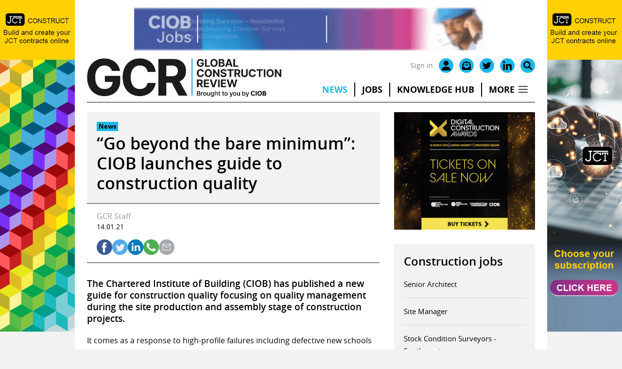

--- FILE ---
content_type: image/svg+xml
request_url: https://www.globalconstructionreview.com/wp-content/uploads/2021/04/megaphone-new.svg
body_size: 537
content:
<?xml version="1.0" encoding="UTF-8"?> <svg xmlns="http://www.w3.org/2000/svg" width="512" height="401.067" viewBox="0 0 512 401.067"><g id="megaphone-new" transform="translate(0 -55.467)"><g id="Group_2" data-name="Group 2"><g id="Group_1" data-name="Group 1"><path id="Path_1" data-name="Path 1" d="M358.4,55.467A34.167,34.167,0,0,0,324.267,89.6v6.17L124.826,175.54a8.552,8.552,0,0,0-5.359,7.927V302.934a8.532,8.532,0,0,0,5.359,7.919l199.441,79.77V396.8a34.133,34.133,0,0,0,68.266,0V89.6A34.167,34.167,0,0,0,358.4,55.467ZM375.467,396.8a17.067,17.067,0,0,1-34.134,0V384.853a8.529,8.529,0,0,0-5.367-7.927l-199.433-79.77V189.244l199.433-79.77a8.546,8.546,0,0,0,5.367-7.927V89.6a17.067,17.067,0,1,1,34.134,0Z" fill="#7e8186"></path></g></g><g id="Group_4" data-name="Group 4"><g id="Group_3" data-name="Group 3"><path id="Path_2" data-name="Path 2" d="M128,174.933H68.267a68.267,68.267,0,1,0,0,136.534H128a8.531,8.531,0,0,0,8.533-8.533V183.467A8.537,8.537,0,0,0,128,174.933ZM119.467,294.4h-51.2a51.2,51.2,0,1,1,0-102.4h51.2V294.4Z" fill="#7e8186"></path></g></g><g id="Group_6" data-name="Group 6"><g id="Group_5" data-name="Group 5"><path id="Path_3" data-name="Path 3" d="M437.9,209.5l-51.2-17.067a8.536,8.536,0,0,0-11.23,8.1v85.333A8.515,8.515,0,0,0,384,294.4a8.377,8.377,0,0,0,2.7-.444l51.2-17.067a8.508,8.508,0,0,0,5.837-8.09V217.6A8.535,8.535,0,0,0,437.9,209.5Zm-11.23,53.145-34.133,11.375V212.369l34.133,11.375Z" fill="#7e8186"></path></g></g><g id="Group_8" data-name="Group 8"><g id="Group_7" data-name="Group 7"><path id="Path_4" data-name="Path 4" d="M169.873,409.54l-8.567-8.576-25.028-100.1A8.535,8.535,0,0,0,128,294.4H59.733a8.529,8.529,0,0,0-8.311,10.488L85.555,449.955a8.547,8.547,0,0,0,8.3,6.579,8.088,8.088,0,0,0,1.621-.162L159.564,444l.256-.051a20.569,20.569,0,0,0,9.916-5.41,20.481,20.481,0,0,0,.137-29Zm-12.126,16.845a3.418,3.418,0,0,1-1.579.887l-55.868,10.8-29.79-126.6h50.825l24,95.932a8.541,8.541,0,0,0,2.244,3.968l10.206,10.206a3.374,3.374,0,0,1,.981,2.415A3.428,3.428,0,0,1,157.747,426.385Z" fill="#7e8186"></path></g></g><g id="Group_10" data-name="Group 10"><g id="Group_9" data-name="Group 9"><rect id="Rectangle_1" data-name="Rectangle 1" width="51.2" height="17.067" transform="translate(460.8 234.667)" fill="#7e8186"></rect></g></g><g id="Group_12" data-name="Group 12"><g id="Group_11" data-name="Group 11"><rect id="Rectangle_2" data-name="Rectangle 2" width="49.757" height="17.066" transform="translate(456.393 159.106) rotate(-30.972)" fill="#7e8186"></rect></g></g><g id="Group_14" data-name="Group 14"><g id="Group_13" data-name="Group 13"><rect id="Rectangle_3" data-name="Rectangle 3" width="17.067" height="49.758" transform="translate(456.469 327.313) rotate(-59.036)" fill="#7e8186"></rect></g></g><g id="Group_16" data-name="Group 16"><g id="Group_15" data-name="Group 15"><rect id="Rectangle_4" data-name="Rectangle 4" width="17.067" height="290.133" transform="translate(324.267 98.133)" fill="#7e8186"></rect></g></g><g id="Group_18" data-name="Group 18"><g id="Group_17" data-name="Group 17"><rect id="Rectangle_5" data-name="Rectangle 5" width="17.067" height="34.133" transform="translate(85.333 209.067)" fill="#7e8186"></rect></g></g><g id="Group_20" data-name="Group 20"><g id="Group_19" data-name="Group 19"><rect id="Rectangle_6" data-name="Rectangle 6" width="17.067" height="34.133" transform="translate(51.2 209.067)" fill="#7e8186"></rect></g></g></g></svg> 